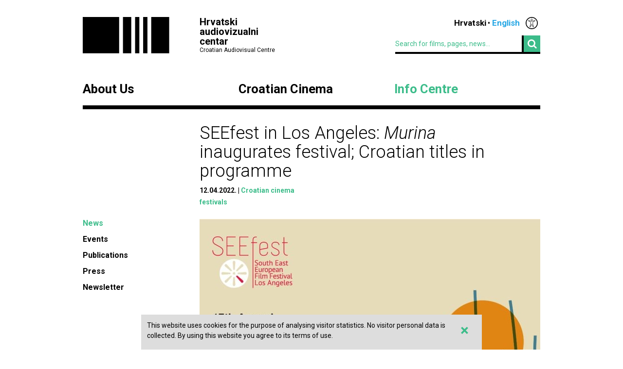

--- FILE ---
content_type: text/html; charset=UTF-8
request_url: https://havc.hr/eng/info-centre/news/seefest-in-los-angeles-murina-inaugurates-festival-croatian-titles-in-programme
body_size: 5740
content:
<?xml version="1.0" encoding="UTF-8"?><!DOCTYPE html>
<html xmlns="http://www.w3.org/1999/xhtml" lang="en-US">
  <head>
    <!-- Meta -->
    <title>HAVC  • News</title>
    <meta name="Description" content="" />
    <meta name="Keywords" content="" />
    <link rel="icon" type="image/x-icon" href="/favicon.ico">
    <meta name="viewport" content="width=device-width, initial-scale=1">
    <meta http-equiv="Content-Type" content="text/html; charset=utf-8" />
    <script type="text/javascript">document.documentElement.className = 'js';</script>
    <link rel="preconnect" href="https://fonts.googleapis.com">
    <link rel="preconnect" href="https://fonts.gstatic.com" crossorigin>
    <link href="https://fonts.googleapis.com/css2?family=Open+Sans:ital,wght@0,400;0,700;1,400;1,700&family=Roboto:ital,wght@0,300;0,400;0,700;1,300;1,400;1,700&display=swap" rel="stylesheet">
    <!-- Stylesheets -->
    <link rel="stylesheet" href="/components/nivo-slider/nivo-slider.css">
    <link rel="stylesheet" href="/components/bxslider-4/jquery.bxslider.css">
    <link rel="stylesheet" href="/components/font-awesome/css/font-awesome.min.css">
    <link rel="stylesheet" href="/css/chosen.css">
    <link rel="stylesheet" href="/css/app.css?v=2.0.8">
        <!--[if lte IE 9]>
	    <script src="/js/html5shiv.js"></script>
	  <![endif]-->
	  <!--[if lt IE 7]>
	    <script src="https://ie7-js.googlecode.com/svn/version/2.1(beta4)/IE7.js"></script>
	  <![endif]-->
	  <!--[if lt IE 8]>
	    <script src="https://ie7-js.googlecode.com/svn/version/2.1(beta4)/IE8.js"></script>
	  <![endif]-->
	  <!--[if lt IE 9]>
	    <script src="https://ie7-js.googlecode.com/svn/version/2.1(beta4)/IE9.js"></script>
	  <![endif]-->
          <meta property="og:title" content="SEEfest in Los Angeles: Murina inaugurates festival; Croatian titles in programme" />
      <meta property="og:site_name" content="Havc.hr" />
      <meta property="og:type" content="article" />
            <meta property="og:image" content="https://havc.hr/img/newsItem/image/xl0fv7eclzudo0ahv2wqbf6mr12.jpg" />
      <meta property="og:image:secure_url" content="https://havc.hr/img/newsItem/image/xl0fv7eclzudo0ahv2wqbf6mr12.jpg" />
            <meta property="fb:app_id" content="687402758132193" />
      <!--<meta property="og:article:modified_time" content="2022-04-15 12:36:42" />-->
      <meta property="og:url" content="https://havc.hr/eng/info-centre/news/seefest-in-los-angeles-murina-inaugurates-festival-croatian-titles-in-programme" />
      <meta property="og:description" content="Antoneta Alamat Kusijanović feature debut, the multi-award-winning Murina, to inaugurate this year’s 17th edition of the South East European Film Festival – SEEfest, taking place 27th April – 4th May in Los Angeles. In addition, ten other Croatian titles to screen in different sections of the festivals.&nbsp;" />
        <script src="https://maps.googleapis.com/maps/api/js?key=AIzaSyAVLnTIo-9j4HC8k8SZOCs1AkENaN1gzy8&v=weekly"></script>
    <!-- Meta Pixel Code -->
    <script>
    !function(f,b,e,v,n,t,s)
    {if(f.fbq)return;n=f.fbq=function(){n.callMethod?
    n.callMethod.apply(n,arguments):n.queue.push(arguments)};
    if(!f._fbq)f._fbq=n;n.push=n;n.loaded=!0;n.version='2.0';
    n.queue=[];t=b.createElement(e);t.async=!0;
    t.src=v;s=b.getElementsByTagName(e)[0];
    s.parentNode.insertBefore(t,s)}(window, document,'script',
    'https://connect.facebook.net/en_US/fbevents.js');
    fbq('init', '1154508113006090');
    fbq('track', 'PageView');
    </script>
    <noscript><img height="1" width="1" style="display:none"
    src="https://www.facebook.com/tr?id=1154508113006090&ev=PageView&noscript=1"
    /></noscript>
    <!-- End Meta Pixel Code -->
  </head>
  <body class="style3">
    <!-- Global site tag (gtag.js) - Google Analytics -->
<script async src="https://www.googletagmanager.com/gtag/js?id=G-099E0F334E"></script>
<script>
  window.dataLayer = window.dataLayer || [];
  function gtag(){dataLayer.push(arguments);}
  gtag('js', new Date());

  gtag('config', 'G-099E0F334E');
</script>
    <a class="skip-main" href="#main">Skip to main content</a>
    <div class="wrapper">
      <header class="mainHeader">
    <div>
      <a class="logo" href="/eng/">
        <img src="/img/logo@2x.png" alt="HAVC logo" width="178" height="75">
        <div>
          <h1>Hrvatski audiovizualni centar</h1>
          <small>Croatian Audiovisual Centre</small>
        </div>
      </a>
      <nav class="languages">
        <ul>
          <li><a href="/">Hrvatski</a></li><li><span>English</span></li>          <li class='accesibilityMenu '>
            <span>Accessibility / Pristupačnost</span>
            <div>
              <a href='/eng/info-centre/news/seefest-in-los-angeles-murina-inaugurates-festival-croatian-titles-in-programme?changeContrast=true' class="contrast">Promjena kontrasta / Change contrast</a>
              <a href='/eng/info-centre/news/seefest-in-los-angeles-murina-inaugurates-festival-croatian-titles-in-programme?changeType=true' class="type">Promjena pisma / Change font</a>
            </div>
          </li>
        </ul>
      </nav>
      <form action="/eng/search" class="inline">
        <div class="input inline">
          <input type="search" name="search-term" placeholder="Search for films, pages, news...">
        </div>
        <div class="input inline">
          <button type="submit"><i class="fa fa-search"></i></button>
        </div>
      </form>
    </div>
    <nav class="mainNavigation  blackNavigation eng">
      <div>
        <a href="/eng/" class="home"><img src="/img/logo@2x.png" alt=""></a>
        <ul>
                    <li class="style1">
            <a href="https://havc.hr/eng/about-us">About Us</a>
                        <ul>
                            <li><a href="https://havc.hr/eng/about-us/havc">HAVC</a></li>
                            <li><a href="https://havc.hr/eng/about-us/structure">Structure</a></li>
                            <li><a href="https://havc.hr/eng/about-us/project-funding">Project Funding</a></li>
                            <li><a href="https://havc.hr/eng/about-us/filming-registration">Filming Registration</a></li>
                            <li><a href="https://havc.hr/eng/about-us/contacts">Contacts</a></li>
                          </ul>
                      </li>
                    <li class="style2">
            <a href="https://havc.hr/eng/croatian-film">Croatian Cinema</a>
                        <ul>
                            <li><a href="https://havc.hr/eng/croatian-film/croatian-film-catalogue">Croatian film catalogue</a></li>
                            <li><a href="https://havc.hr/eng/croatian-film/festivals-and-promotion">Festivals and promotion</a></li>
                            <li><a href="https://havc.hr/eng/croatian-film/film-festivals-in-croatia">Film festivals in Croatia</a></li>
                            <li><a href="https://havc.hr/eng/croatian-film/croatian-films-abroad">Croatian films abroad</a></li>
                            <li><a href="https://havc.hr/eng/croatian-film/cinema-activities">Cinema activities</a></li>
                            <li><a href="https://havc.hr/eng/croatian-film/film-literacy">Film literacy</a></li>
                          </ul>
                      </li>
                    <li class="style3">
            <a href="https://havc.hr/eng/info-centre" class="active">Info Centre</a>
                        <ul>
                            <li><a class="active" href="https://havc.hr/eng/info-centre/news">News</a></li>
                            <li><a href="https://havc.hr/eng/info-centre/events">Events</a></li>
                            <li><a href="https://havc.hr/eng/info-centre/publications">Publications</a></li>
                            <li><a href="https://havc.hr/eng/info-centre/press">Press</a></li>
                            <li><a href="https://havc.hr/eng/info-centre/newsletter">Newsletter</a></li>
                          </ul>
                      </li>
                            </ul>
      </div>
    </nav>
  </header>



  <header class="mobileHeader">
    <div>
      <a class="logo" href="/eng/">
        <img src="/img/logo@2x.png" alt="HAVC logo" width="178" height="75">
        <div>
          <h1>Hrvatski audiovizualni centar</h1>
          <small>Croatian Audiovisual Centre</small>
        </div>
      </a>
      <button><i class="fa fa-bars"></i></button>
    </div>

    <nav class="mobileNavigation">
      <div>
        <button><i class="fa fa-times"></i></button>
        <form action="/eng/search" class="inline">
          <div class="input inline">
            <input type="search" name="search-term" placeholder="Search for films, pages, news...">
          </div>
          <i class="fa fa-search"></i>
        </form>
        <ul>
                    <li>
            <a href="https://havc.hr/eng/about-us">About Us</a>
                        <ul>
                            <li><a href="https://havc.hr/eng/about-us/havc">HAVC</a></li>
                            <li><a href="https://havc.hr/eng/about-us/structure">Structure</a></li>
                            <li><a href="https://havc.hr/eng/about-us/project-funding">Project Funding</a></li>
                            <li><a href="https://havc.hr/eng/about-us/filming-registration">Filming Registration</a></li>
                            <li><a href="https://havc.hr/eng/about-us/contacts">Contacts</a></li>
                          </ul>
                      </li>
                    <li>
            <a href="https://havc.hr/eng/croatian-film">Croatian Cinema</a>
                        <ul>
                            <li><a href="https://havc.hr/eng/croatian-film/croatian-film-catalogue">Croatian film catalogue</a></li>
                            <li><a href="https://havc.hr/eng/croatian-film/festivals-and-promotion">Festivals and promotion</a></li>
                            <li><a href="https://havc.hr/eng/croatian-film/film-festivals-in-croatia">Film festivals in Croatia</a></li>
                            <li><a href="https://havc.hr/eng/croatian-film/croatian-films-abroad">Croatian films abroad</a></li>
                            <li><a href="https://havc.hr/eng/croatian-film/cinema-activities">Cinema activities</a></li>
                            <li><a href="https://havc.hr/eng/croatian-film/film-literacy">Film literacy</a></li>
                          </ul>
                      </li>
                    <li>
            <a href="https://havc.hr/eng/info-centre" class="active">Info Centre</a>
                        <ul>
                            <li><a class="active" href="https://havc.hr/eng/info-centre/news">News</a></li>
                            <li><a href="https://havc.hr/eng/info-centre/events">Events</a></li>
                            <li><a href="https://havc.hr/eng/info-centre/publications">Publications</a></li>
                            <li><a href="https://havc.hr/eng/info-centre/press">Press</a></li>
                            <li><a href="https://havc.hr/eng/info-centre/newsletter">Newsletter</a></li>
                          </ul>
                      </li>
                            </ul>
        <nav class="languages">
          <ul>
            <li><a href="/">Hrvatski</a></li><li><span>English</span></li>            <li class='accesibilityMenu '>
              <span>Accessibility / Pristupačnost</span>
              <div>
                <a href='/eng/info-centre/news/seefest-in-los-angeles-murina-inaugurates-festival-croatian-titles-in-programme?changeContrast=true' class="contrast">Promjena kontrasta / Change contrast</a>
                <a href='/eng/info-centre/news/seefest-in-los-angeles-murina-inaugurates-festival-croatian-titles-in-programme?changeType=true' class="type">Promjena pisma / Change font</a>
              </div>
            </li>
          </ul>
        </nav>
      </div>
    </nav>
  </header>



</div>
    <div class="wrapper" id="main">
  <article class="page">
    <header>
      <h1>SEEfest in Los Angeles: <em>Murina</em> inaugurates festival; Croatian titles in programme</h1>
      <ul class="info">
        <li><time datetime="2022-04-12 10:15:02">12.04.2022.</time></li>
                <li><a href="https://havc.hr/eng/info-centre/news/?category=4">Croatian cinema</a></li>
              </ul>
            <ul class="info">
                <li><a href="/eng/search-by-tag?tag=festivals">festivals</a></li>
              </ul>
          </header>
    <aside>
      <nav class="sideNav">
        <ul>
          <li><a class="active" href="https://havc.hr/eng/info-centre/news">News</a></li><li><a href="https://havc.hr/eng/info-centre/events">Events</a></li><li><a href="https://havc.hr/eng/info-centre/publications">Publications</a></li><li><a href="https://havc.hr/eng/info-centre/press">Press</a></li><li><a href="https://havc.hr/eng/info-centre/newsletter">Newsletter</a></li>        </ul>
      </nav>
    </aside>
    <div class="articleContent">
            <div class="nivoSlider gallery">
                <img src="https://havc.hr/img/newsItem/image/xl0fv7eclzudo0ahv2wqbf6mr12.jpg" alt="SEEfest in Los Angeles: <em>Murina</em> inaugurates festival; Croatian titles in programmerelated image">
              </div>
                  <div class="lead">
        <p>Antoneta Alamat Kusijanović feature debut, the multi-award-winning <em>Murina</em>, to inaugurate this year’s 17th edition of the South East European Film Festival – SEEfest, taking place 27th April – 4th May in Los Angeles. In addition, ten other Croatian titles to screen in different sections of the festivals.&nbsp;</p>      </div>
                        
        
          <div class="content  ">
                                                            <p>The gala premiere of <a href="https://havc.hr/eng/croatian-film/croatian-film-catalogue/murina" target="_blank"><em>Murina</em></a> will take place on 27th April at 7 p.m. at one of Hollywood’s classic theatres, the Fine Arts.</p>

<p>Set on the Adriatic coast, <em>Murina</em> is a coming-of-age story charged with sexual tension, centring on the restless Julia who, amidst clashes with her oppressive father and cold mother, searches for an escape from her family’s isolated daily life. The visit from an old family friend will cause a whirlwind of events charged with greed, jealousy, lust and rage. To date, the film has won close to 30 awards and toured over 60 festivals worldwide.&nbsp;&nbsp;&nbsp;</p>

<p>Apart from <em>Murina</em>, nine Croatian titles of different types and genres will be screening at this year’s SEEfest. These are animated films <a href="https://havc.hr/eng/croatian-film/croatian-film-catalogue/aqualia" target="_blank"><em>Aqualia</em></a>, directed by <strong>Vladislav Knežević</strong>, <a href="https://havc.hr/hrvatski-film/katalog-hrvatskih-filmova/vidis-li-ih-ti" target="_blank"><em>Can You See Them?</em></a> by <strong>Bruno Razum</strong>,&nbsp;<em><a href="https://havc.hr/eng/croatian-film/croatian-film-catalogue/iris-lucija-buzancic" target="_blank">Iris</a> </em>directed by <strong>Lucija Bužančić</strong> and <strong>Marko Meštrović’s</strong> <a href="https://havc.hr/eng/croatian-film/croatian-film-catalogue/the-raft" target="_blank"><em>The Raft</em></a>.</p>

<p>The selection of Croatian feature shorts will include <strong>Rok Biček’s</strong> <a href="https://havc.hr/eng/croatian-film/croatian-film-catalogue/penalty-shot" target="_blank"><em>Penalty Shot</em></a>, <strong>Sara Grgurić’s</strong> <a href="https://havc.hr/eng/croatian-film/croatian-film-catalogue/in-the-woods" target="_blank"><em>In the Woods</em></a>, <strong>Marko Šantić’s </strong><a href="https://havc.hr/eng/croatian-film/croatian-film-catalogue/marko-marko-santic" target="_blank"><em>Marko</em></a>, and <strong>Marko Bičanić’s </strong><a href="https://havc.hr/eng/croatian-film/croatian-film-catalogue/last-days-of-the-year" target="_blank"><em>Last Days of the Year</em></a>.&nbsp;&nbsp; &nbsp;&nbsp;</p>

<p>The festival will also screen the feature experiemntal film&nbsp;<a href="https://havc.hr/eng/croatian-film/croatian-film-catalogue/women-minor-speculation" target="_blank"><em>Women Minor Speculation</em></a> by&nbsp;<strong>Nicole Hewitt</strong>.&nbsp;</p>

<p>Along with these titles, the documentary film section will feature Croatian-Italian co-production, <a href="https://havc.hr/eng/croatian-film/croatian-film-catalogue/nuovo-cinema-buie" target="_blank"><em>Nuovo Cinema Buie</em></a>, directed by <strong>Alessio Bozzer</strong> (Trieste, Italy). The screening in Los Angeles will mark the film’s world premiere, whose Croatian producers are <strong>Katarina Prpić</strong> and <strong>Danijel Pek </strong>(for Antitalent). It is a story about a small Istrian community whose residents spend their time at the cinema, where everyone speaks the same language – the language of emotions and mutual understanding. After World War II, the Italian community settled in the town of Buje, where Leonardo Acuavita worked at the cinema that became the centre of local social life. &nbsp;&nbsp;</p>

<p>The list of all films screening at this year’s SEEfest is available <a href="https://seefest2022.eventive.org/films" target="_blank">here</a>.&nbsp;</p>

<p>Held since 2006, in its festival screenings as well as events organized throughout the year, <a href="https://seefest2022.eventive.org/welcome" target="_blank">SEEfest</a>&nbsp;promotes the cultural diversity of Southeast Europe.</p>          </div>

        



                </div>
  </article>
    <section class="related">
    <h1>Related content</h1>
        
    
    <!-- Tag related content -->
        
    
    <div>    <article>
      <a href="https://havc.hr/eng/info-centre/news/international-film-festival-rotterdam-world-premieres-of-igor-jelinovic-s-honey-bunny-sonja-tarokic-s-wind-beneath-the-wings">
        <h1>International Film Festival Rotterdam: world premieres of Igor Jelinović’s <em>Honey Bunny</em> &amp; Sonja Tarokić’s <em>Wind Beneath the Wings</em></h1>
        <p><p>Two Croatian titles to have their world premieres at the 55th International Film Festival Rotterdam. Igor Jelinović’s debut feature Honey Bunny premieres in the Bright Future programme, while Sonja Tarokić’s short Wind Beneath the Wings will gets its first public appearance as part of the Shor...</p></p>
      </a>
    </article>
        
    
        <article>
      <a href="https://havc.hr/eng/info-centre/news/filmfestival-cottbus-best-film-audience-award-best-actor-to-ivona-juka-s-beautiful-evening-beautiful-day">
        <h1>FilmFestival Cottbus: Best Film, Audience Award &amp; Best Actor to Ivona Juka’s <em>Beautiful Evening, Beautiful Day&nbsp;&nbsp;</em></h1>
        <p><p>On Sunday, 9 November, the awards ceremony of the 35th Eastern European Film Festival took place in Cottbus. The jury chose Beautiful Evening, Beautiful Day by director and screenwriter Ivona Juka (4Film) as Best Film, while the audience bestowed it with the equivalent Audience Award. In addition, E...</p></p>
      </a>
    </article>
        
    
        <article>
      <a href="https://havc.hr/eng/info-centre/news/croatian-films-at-35th-filmfestival-cottbus">
        <h1>Croatian films at 35th FilmFestival Cottbus</h1>
        <p><p>Croatian films, including several minority co-productions, to screen in various competition programmes and sections at this year’s 35th edition of the FilmFestival Cottbus dedicated to Eastern European film, which takes place from 4 to 9 November.</p></p>
      </a>
    </article>
    </div>        
    
    
      </section>
  </div>
    <div class="wrapper">
  <footer>
    <div class="info">
      <small>© HAVC 2026. All rights reserved.</small>
            <nav>
        <ul>
                              <li class=""><a href="https://havc.hr/eng/legal">Legal</a></li>
                              <li class="sitemap"><a href="https://havc.hr/eng/site-content">Site Content</a></li>
                              <li class="contact"><a href="https://havc.hr/eng/about-us/contacts">Contacts</a></li>
                    <li class="impressum"><a href="https://havc.hr/eng/impresum">Impresum</a></li>
                              <li class=""><a href="https://havc.hr/eng/accessibility-statement">Accessibility statement</a></li>
                  </ul>
      </nav>
          </div>
        <div class="social">
      <a target="_BLANK" href="https://www.facebook.com/HrvatskiAudiovizualniCentar"><i class="fa fa-facebook"></i></a>
      <a target="_BLANK" href="https://twitter.com/HAVC_info"><i class="fa fa-twitter"></i></a>
      <a target="_BLANK" href="https://www.youtube.com/user/infoHAVC"><i class="fa fa-youtube-play"></i></a>
    </div>
    <form action="" class="inline newsletterSubscription">
      <fieldset>
        <legend>Subscribe to our newsletter</legend>
        <div class="newsletterMessage"></div>
        <div class="input inline">
          <input type="email" placeholder="Type in your email" data-langid="eng">
        </div>
        <div class="input inline newsletter">
          <button class="submit" type="submit" name="newsletterSubmit">Submit</button>
        </div>
      </fieldset>
    </form>
  </footer>
</div>

    <div id="cookieBanner">
        <div id="cookieBannerClose"><a href="#">&times;</a></div>
        This website uses cookies for the purpose of analysing visitor statistics. No visitor personal data is collected. By using this website you agree to its terms of use.    </div>

    
    <!-- Scripts -->
    <script src="/components/jquery/jquery.min.js"></script>
    <script src="/components/nivo-slider/jquery.nivo.slider.pack.js"></script>
    <script src="/components/jquery-ui/ui/minified/jquery.ui.core.min.js"></script>
    <script src="/components/jquery-ui/ui/minified/jquery.ui.widget.min.js"></script>
    <script src="/components/jquery-ui/ui/minified/jquery.ui.tabs.min.js"></script>
    <script src="/components/hoverintent/jquery.hoverIntent.js"></script>
    <script src="/components/chosen-build/chosen.jquery.min.js"></script>
    <script src="/components/bxslider-4/jquery.bxslider.min.js"></script>
    <script src="/components/jquery-icheck/icheck.min.js"></script>
    <script src="/components/jquery.dotdotdot/src/js/jquery.dotdotdot.min.js"></script>
    <script src="/js/app.js?v=2.0.6"></script>
  </body>
</html>
